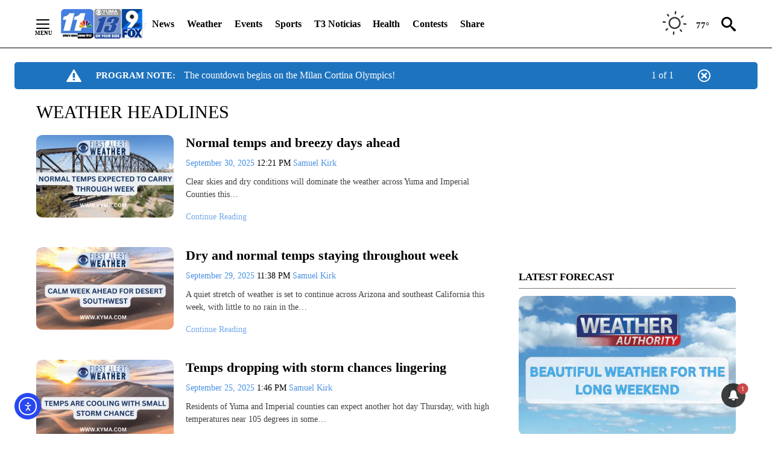

--- FILE ---
content_type: application/javascript; charset=utf-8
request_url: https://fundingchoicesmessages.google.com/f/AGSKWxV27WoEcaJCfUIjufow5_rbCfRQct348r6DucyGHrxwa2Y2oqyGCItLgo_lVbCogdx4r7IqU0icFjyIjpeqJI-OtSRCRN-IdLNBRzdn-98dFHKUwZtpG1G-ZXVk8daWUEElcCy8_kdZ2CKDu1sLEIkMI5J9-47IvckU7JHCmNCKFircSjW0ZRX3S_Q=/_-ad/source//ad1./noticead.=admeld&/admixer-
body_size: -1289
content:
window['e061880f-d00d-402e-a785-ecdeb1a43f8f'] = true;

--- FILE ---
content_type: text/javascript;charset=UTF-8
request_url: https://jadserve.postrelease.com/t?ntv_mvi=&ntv_url=https%253A%252F%252Fkyma.com%252Fcategory%252Fweather%252Fweather-headlines%252Fpage%252F3%252F
body_size: 1035
content:
(function(){PostRelease.ProcessResponse({"version":"3","responseId":75721,"placements":[{"id":1043963,"selector":"#primary \u003e div.author.author--flex.author-1.panel-group","injectionMode":2,"ads":[],"tracking":{"trackingBaseUrl":"https://jadserve.postrelease.com/trk.gif?ntv_ui\u003d57bbd8f6-7a13-4b66-9235-89575752b6c9\u0026ntv_fl\[base64]\u0026ntv_ht\u003diCRxaQA\u0026ntv_at\u003d","adVersionPlacement":"AAAAAAAAAA--0PA","vcpmParams":{"minimumAreaViewable":0.5,"minimumExposedTime":1000,"checkOnFocus":true,"checkMinimumAreaViewable":false,"primaryImpressionURL":"https://jadserve.postrelease.com/trk.gif?ntv_at\u003d304\u0026ntv_ui\u003d57bbd8f6-7a13-4b66-9235-89575752b6c9\u0026ntv_a\u003dAAAAAAAAAA--0PA\u0026ntv_ht\u003diCRxaQA\u0026ntv_fl\[base64]\u0026ord\u003d1492771404","adID":0}},"type":0,"integrationType":0}],"trackingCode":"\u003cscript type\u003d\"text/javascript\"\u003entv.PostRelease.trackFirstPartyCookie(\u0027bc07e7af-d9f3-450f-8b01-b40edcdd9355\u0027);\u003c/script\u003e","safeIframe":false,"placementForTracking":1043963,"isWebview":false,"responseConsent":{"usPrivacyApplies":false,"gdprApplies":false,"gppApplies":false},"flags":{"useObserverViewability":true,"useMraidViewability":false}});})();

--- FILE ---
content_type: application/javascript; charset=utf-8
request_url: https://fundingchoicesmessages.google.com/f/AGSKWxWZPNryDRuIXxSU4QG3Zu-zMgxkC5HuV0VH4w-Uenj-uzZa4qbwqJZGi_OUuKUUPtkTFJq6PGkJOboqvhDcgIplnEJ0WLlmS8kp9vI0cA-UsVOIDZvOqY4K2Bzva85i2c147Aej?fccs=W251bGwsbnVsbCxudWxsLG51bGwsbnVsbCxudWxsLFsxNzY5MDIyNjAxLDYxODAwMDAwMF0sbnVsbCxudWxsLG51bGwsW251bGwsWzddXSwiaHR0cHM6Ly9reW1hLmNvbS9jYXRlZ29yeS93ZWF0aGVyL3dlYXRoZXItaGVhZGxpbmVzL3BhZ2UvMy8iLG51bGwsW1s4LCI5b0VCUi01bXFxbyJdLFs5LCJlbi1VUyJdLFsxOSwiMiJdLFsxNywiWzBdIl0sWzI0LCIiXSxbMjksImZhbHNlIl1dXQ
body_size: -232
content:
if (typeof __googlefc.fcKernelManager.run === 'function') {"use strict";this.default_ContributorServingResponseClientJs=this.default_ContributorServingResponseClientJs||{};(function(_){var window=this;
try{
var QH=function(a){this.A=_.t(a)};_.u(QH,_.J);var RH=_.ed(QH);var SH=function(a,b,c){this.B=a;this.params=b;this.j=c;this.l=_.F(this.params,4);this.o=new _.dh(this.B.document,_.O(this.params,3),new _.Qg(_.Qk(this.j)))};SH.prototype.run=function(){if(_.P(this.params,10)){var a=this.o;var b=_.eh(a);b=_.Od(b,4);_.ih(a,b)}a=_.Rk(this.j)?_.be(_.Rk(this.j)):new _.de;_.ee(a,9);_.F(a,4)!==1&&_.G(a,4,this.l===2||this.l===3?1:2);_.Fg(this.params,5)&&(b=_.O(this.params,5),_.hg(a,6,b));return a};var TH=function(){};TH.prototype.run=function(a,b){var c,d;return _.v(function(e){c=RH(b);d=(new SH(a,c,_.A(c,_.Pk,2))).run();return e.return({ia:_.L(d)})})};_.Tk(8,new TH);
}catch(e){_._DumpException(e)}
}).call(this,this.default_ContributorServingResponseClientJs);
// Google Inc.

//# sourceURL=/_/mss/boq-content-ads-contributor/_/js/k=boq-content-ads-contributor.ContributorServingResponseClientJs.en_US.9oEBR-5mqqo.es5.O/d=1/exm=kernel_loader,loader_js_executable/ed=1/rs=AJlcJMwtVrnwsvCgvFVyuqXAo8GMo9641A/m=web_iab_tcf_v2_signal_executable
__googlefc.fcKernelManager.run('\x5b\x5b\x5b8,\x22\x5bnull,\x5b\x5bnull,null,null,\\\x22https:\/\/fundingchoicesmessages.google.com\/f\/AGSKWxUEiTLYPgZZInRNWN_LJOMUNljDuPlwA8alRWRtUsOe8XZAPIou9AraZrGOxmdOzktoghR2MPdk2lqJYJ2io6MyF8Pdjw3ZGmI1u8VIE-v1Khl5SjvG-W59M7T7jyobgSXoh6V4\\\x22\x5d,null,null,\x5bnull,null,null,\\\x22https:\/\/fundingchoicesmessages.google.com\/el\/AGSKWxVvY9G9OO-n4eSQde73MER9QFcJAE4a9xojJQ3l_lwXKFBoBWDwaXLwWcSyCHG8ptRZosXIbZm2_ZHFwDpNuL_VrwigR1sBNXKB4nF_Avjtr-oh6fdXQj6n3NMAD6xREJiQZiek\\\x22\x5d,null,\x5bnull,\x5b7\x5d\x5d\x5d,\\\x22kyma.com\\\x22,1,\\\x22en\\\x22,null,null,null,null,1\x5d\x22\x5d\x5d,\x5bnull,null,null,\x22https:\/\/fundingchoicesmessages.google.com\/f\/AGSKWxXCS4ZUm3ZsWx1DEcD1YypmpS4xBAZZf-mjfzRt4aGLEDVRzw9-hRDHDzFOiB7rEpEei4s9Od-Xn9ub__5APdZyRp0XKv9BxrS4aY0EBgVplSZYYEy2uT46yZ8ajnenp0gqqviO\x22\x5d\x5d');}